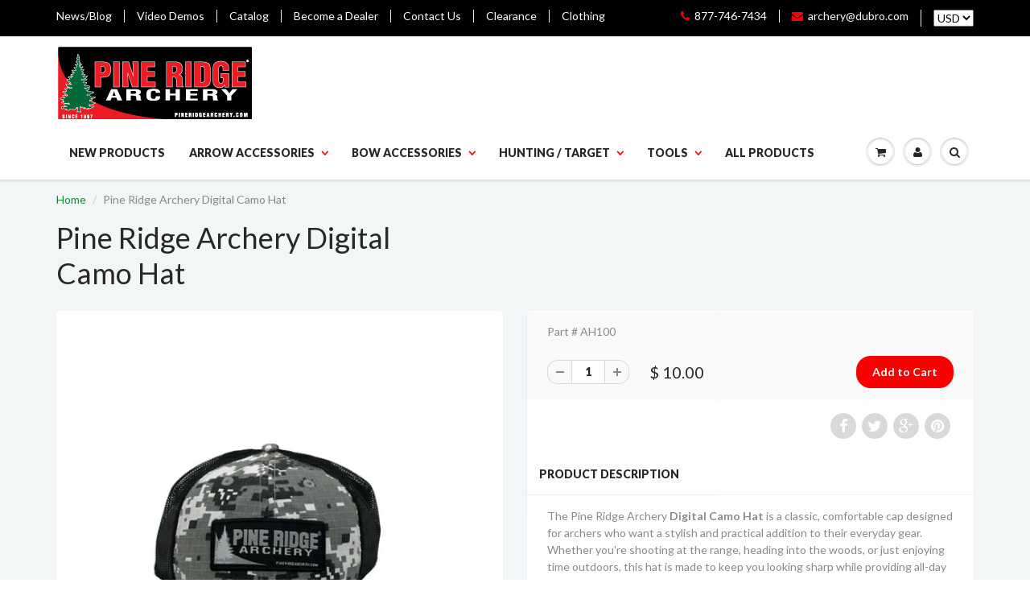

--- FILE ---
content_type: text/html; charset=utf-8
request_url: https://www.pineridgearchery.com/products/pine-ridge-digital-camo-hat
body_size: 20147
content:
<!doctype html>
<html lang="en" class="noIE">
	<head>

<!-- Google tag (gtag.js) -->
<script async src="https://www.googletagmanager.com/gtag/js?id=G-JCKHBX2QDF"></script>
<script>
  window.dataLayer = window.dataLayer || [];
  function gtag(){dataLayer.push(arguments);}
  gtag('js', new Date());

  gtag('config', 'G-JCKHBX2QDF');
</script>
      
<meta name="google-site-verification" content="j_EP2zVeosuCP-5a2dCDWIbk9CQ6Yekix3D-SXKmJsA" />
<meta name="google-site-verification" content="NSMXCzfrSF_JngG9luQAkYRM7fBrzuhdGy1w-wdj-Eg" />  
      <meta name="facebook-domain-verification" content="x7ffuljkatfn8l1jj4c56yndo4dpau" />
	<!-- Basic page needs ================================================== -->
	<meta charset="utf-8">
	<meta name="viewport" content="width=device-width, initial-scale=1, maximum-scale=1">

	<!-- Title and description ================================================== -->
  <title>
  Digital Camo Hat | Pine Ridge Archery
  </title>

  
  <meta name="description" content="Pine Ridge Archery digital camo hat. Adjustable, comfortable, and perfect for everyday wear or days at the range. A great addition to any gear setup.">
  
<!-- Facebook Pixel Code -->
<script>
!function(f,b,e,v,n,t,s){if(f.fbq)return;n=f.fbq=function(){n.callMethod?
n.callMethod.apply(n,arguments):n.queue.push(arguments)};if(!f._fbq)f._fbq=n;
n.push=n;n.loaded=!0;n.version='2.0';n.queue=[];t=b.createElement(e);t.async=!0;
t.src=v;s=b.getElementsByTagName(e)[0];s.parentNode.insertBefore(t,s)}(window,
document,'script','https://connect.facebook.net/en_US/fbevents.js');
fbq('init', '632015873643345'); // Insert your pixel ID here.
fbq('track', 'PageView');
</script>
<noscript><img height="1" width="1" style="display:none"
src="https://www.facebook.com/tr?id=632015873643345&ev=PageView&noscript=1"
/></noscript>
<!-- DO NOT MODIFY -->
<!-- End Facebook Pixel Code -->

  <!-- Helpers ================================================== -->
  
  <meta property="og:type" content="product">
  <meta property="og:title" content="Pine Ridge Archery Digital Camo Hat">
  
  <meta property="og:image" content="http://www.pineridgearchery.com/cdn/shop/products/IMG_7514copy_grande.jpg?v=1735855065">
  <meta property="og:image:secure_url" content="https://www.pineridgearchery.com/cdn/shop/products/IMG_7514copy_grande.jpg?v=1735855065">
  
  <meta property="og:price:amount" content="10.00">
  <meta property="og:price:currency" content="USD">


  <meta property="og:description" content="Pine Ridge Archery digital camo hat. Adjustable, comfortable, and perfect for everyday wear or days at the range. A great addition to any gear setup.">

  <meta property="og:url" content="https://www.pineridgearchery.com/products/pine-ridge-digital-camo-hat">
  <meta property="og:site_name" content="Pine Ridge Archery">



  <meta name="twitter:site" content="@pineridgearcher">

<meta name="twitter:card" content="summary">

  <meta name="twitter:title" content="Pine Ridge Archery Digital Camo Hat">
  <meta name="twitter:description" content="The Pine Ridge Archery Digital Camo Hat is a classic, comfortable cap designed for archers who want a stylish and practical addition to their everyday gear. Whether you&#39;re shooting at the range, heading into the woods, or just enjoying time outdoors, this hat is made to keep you looking sharp while providing all-day comfort. Featuring a modern digital camouflage pattern, this cap pairs easily with hunting gear, casual wear, or your favorite Pine Ridge Archery apparel. The adjustable strap ensures a perfect fit for most head sizes, allowing you to customize the feel whether you prefer a snug or relaxed fit. Its lightweight construction makes it comfortable for long hours of wear, even on warm days. The front proudly displays the Pine Ridge Archery logo, giving you a clean and confident way to show off your passion for the sport.">
  <meta name="twitter:image" content="https://www.pineridgearchery.com/cdn/shop/products/IMG_7514copy_medium.jpg?v=1735855065">
  <meta name="twitter:image:width" content="240">
  <meta name="twitter:image:height" content="240">

  <link rel="canonical" href="https://www.pineridgearchery.com/products/pine-ridge-digital-camo-hat">
  <meta name="viewport" content="width=device-width,initial-scale=1">
  <meta name="theme-color" content="#fa0000">

	
	<link rel="shortcut icon" href="//www.pineridgearchery.com/cdn/shop/t/4/assets/favicon.png?v=138856679688457972441446501368" type="image/png" />
	
	<link href="//www.pineridgearchery.com/cdn/shop/t/4/assets/apps.css?v=36719708027145257441453129545" rel="stylesheet" type="text/css" media="all" />
	<link href="//www.pineridgearchery.com/cdn/shop/t/4/assets/style.css?v=109874316393306138491454593487" rel="stylesheet" type="text/css" media="all" />
	<link href="//www.pineridgearchery.com/cdn/shop/t/4/assets/nav.scss.css?v=68977794691385127001454342842" rel="stylesheet" type="text/css" media="all" />
	
	
	<link rel="stylesheet" type="text/css" href="//fonts.googleapis.com/css?family=Lato:300,400,700,900">
	
	

	<!-- Header hook for plugins ================================================== -->
	<script>window.performance && window.performance.mark && window.performance.mark('shopify.content_for_header.start');</script><meta name="facebook-domain-verification" content="x7ffuljkatfn8l1jj4c56yndo4dpau">
<meta name="facebook-domain-verification" content="x7ffuljkatfn8l1jj4c56yndo4dpau">
<meta id="shopify-digital-wallet" name="shopify-digital-wallet" content="/9614890/digital_wallets/dialog">
<meta name="shopify-checkout-api-token" content="7bacc72d4e7d7c431c09a48edbc2aa90">
<meta id="in-context-paypal-metadata" data-shop-id="9614890" data-venmo-supported="false" data-environment="production" data-locale="en_US" data-paypal-v4="true" data-currency="USD">
<link rel="alternate" type="application/json+oembed" href="https://www.pineridgearchery.com/products/pine-ridge-digital-camo-hat.oembed">
<script async="async" src="/checkouts/internal/preloads.js?locale=en-US"></script>
<link rel="preconnect" href="https://shop.app" crossorigin="anonymous">
<script async="async" src="https://shop.app/checkouts/internal/preloads.js?locale=en-US&shop_id=9614890" crossorigin="anonymous"></script>
<script id="shopify-features" type="application/json">{"accessToken":"7bacc72d4e7d7c431c09a48edbc2aa90","betas":["rich-media-storefront-analytics"],"domain":"www.pineridgearchery.com","predictiveSearch":true,"shopId":9614890,"locale":"en"}</script>
<script>var Shopify = Shopify || {};
Shopify.shop = "pine-ridge-archery.myshopify.com";
Shopify.locale = "en";
Shopify.currency = {"active":"USD","rate":"1.0"};
Shopify.country = "US";
Shopify.theme = {"name":"ShowTime","id":51407876,"schema_name":null,"schema_version":null,"theme_store_id":687,"role":"main"};
Shopify.theme.handle = "null";
Shopify.theme.style = {"id":null,"handle":null};
Shopify.cdnHost = "www.pineridgearchery.com/cdn";
Shopify.routes = Shopify.routes || {};
Shopify.routes.root = "/";</script>
<script type="module">!function(o){(o.Shopify=o.Shopify||{}).modules=!0}(window);</script>
<script>!function(o){function n(){var o=[];function n(){o.push(Array.prototype.slice.apply(arguments))}return n.q=o,n}var t=o.Shopify=o.Shopify||{};t.loadFeatures=n(),t.autoloadFeatures=n()}(window);</script>
<script>
  window.ShopifyPay = window.ShopifyPay || {};
  window.ShopifyPay.apiHost = "shop.app\/pay";
  window.ShopifyPay.redirectState = null;
</script>
<script id="shop-js-analytics" type="application/json">{"pageType":"product"}</script>
<script defer="defer" async type="module" src="//www.pineridgearchery.com/cdn/shopifycloud/shop-js/modules/v2/client.init-shop-cart-sync_BdyHc3Nr.en.esm.js"></script>
<script defer="defer" async type="module" src="//www.pineridgearchery.com/cdn/shopifycloud/shop-js/modules/v2/chunk.common_Daul8nwZ.esm.js"></script>
<script type="module">
  await import("//www.pineridgearchery.com/cdn/shopifycloud/shop-js/modules/v2/client.init-shop-cart-sync_BdyHc3Nr.en.esm.js");
await import("//www.pineridgearchery.com/cdn/shopifycloud/shop-js/modules/v2/chunk.common_Daul8nwZ.esm.js");

  window.Shopify.SignInWithShop?.initShopCartSync?.({"fedCMEnabled":true,"windoidEnabled":true});

</script>
<script>
  window.Shopify = window.Shopify || {};
  if (!window.Shopify.featureAssets) window.Shopify.featureAssets = {};
  window.Shopify.featureAssets['shop-js'] = {"shop-cart-sync":["modules/v2/client.shop-cart-sync_QYOiDySF.en.esm.js","modules/v2/chunk.common_Daul8nwZ.esm.js"],"init-fed-cm":["modules/v2/client.init-fed-cm_DchLp9rc.en.esm.js","modules/v2/chunk.common_Daul8nwZ.esm.js"],"shop-button":["modules/v2/client.shop-button_OV7bAJc5.en.esm.js","modules/v2/chunk.common_Daul8nwZ.esm.js"],"init-windoid":["modules/v2/client.init-windoid_DwxFKQ8e.en.esm.js","modules/v2/chunk.common_Daul8nwZ.esm.js"],"shop-cash-offers":["modules/v2/client.shop-cash-offers_DWtL6Bq3.en.esm.js","modules/v2/chunk.common_Daul8nwZ.esm.js","modules/v2/chunk.modal_CQq8HTM6.esm.js"],"shop-toast-manager":["modules/v2/client.shop-toast-manager_CX9r1SjA.en.esm.js","modules/v2/chunk.common_Daul8nwZ.esm.js"],"init-shop-email-lookup-coordinator":["modules/v2/client.init-shop-email-lookup-coordinator_UhKnw74l.en.esm.js","modules/v2/chunk.common_Daul8nwZ.esm.js"],"pay-button":["modules/v2/client.pay-button_DzxNnLDY.en.esm.js","modules/v2/chunk.common_Daul8nwZ.esm.js"],"avatar":["modules/v2/client.avatar_BTnouDA3.en.esm.js"],"init-shop-cart-sync":["modules/v2/client.init-shop-cart-sync_BdyHc3Nr.en.esm.js","modules/v2/chunk.common_Daul8nwZ.esm.js"],"shop-login-button":["modules/v2/client.shop-login-button_D8B466_1.en.esm.js","modules/v2/chunk.common_Daul8nwZ.esm.js","modules/v2/chunk.modal_CQq8HTM6.esm.js"],"init-customer-accounts-sign-up":["modules/v2/client.init-customer-accounts-sign-up_C8fpPm4i.en.esm.js","modules/v2/client.shop-login-button_D8B466_1.en.esm.js","modules/v2/chunk.common_Daul8nwZ.esm.js","modules/v2/chunk.modal_CQq8HTM6.esm.js"],"init-shop-for-new-customer-accounts":["modules/v2/client.init-shop-for-new-customer-accounts_CVTO0Ztu.en.esm.js","modules/v2/client.shop-login-button_D8B466_1.en.esm.js","modules/v2/chunk.common_Daul8nwZ.esm.js","modules/v2/chunk.modal_CQq8HTM6.esm.js"],"init-customer-accounts":["modules/v2/client.init-customer-accounts_dRgKMfrE.en.esm.js","modules/v2/client.shop-login-button_D8B466_1.en.esm.js","modules/v2/chunk.common_Daul8nwZ.esm.js","modules/v2/chunk.modal_CQq8HTM6.esm.js"],"shop-follow-button":["modules/v2/client.shop-follow-button_CkZpjEct.en.esm.js","modules/v2/chunk.common_Daul8nwZ.esm.js","modules/v2/chunk.modal_CQq8HTM6.esm.js"],"lead-capture":["modules/v2/client.lead-capture_BntHBhfp.en.esm.js","modules/v2/chunk.common_Daul8nwZ.esm.js","modules/v2/chunk.modal_CQq8HTM6.esm.js"],"checkout-modal":["modules/v2/client.checkout-modal_CfxcYbTm.en.esm.js","modules/v2/chunk.common_Daul8nwZ.esm.js","modules/v2/chunk.modal_CQq8HTM6.esm.js"],"shop-login":["modules/v2/client.shop-login_Da4GZ2H6.en.esm.js","modules/v2/chunk.common_Daul8nwZ.esm.js","modules/v2/chunk.modal_CQq8HTM6.esm.js"],"payment-terms":["modules/v2/client.payment-terms_MV4M3zvL.en.esm.js","modules/v2/chunk.common_Daul8nwZ.esm.js","modules/v2/chunk.modal_CQq8HTM6.esm.js"]};
</script>
<script>(function() {
  var isLoaded = false;
  function asyncLoad() {
    if (isLoaded) return;
    isLoaded = true;
    var urls = ["https:\/\/chimpstatic.com\/mcjs-connected\/js\/users\/bd419fbb119633d3dab4e81e8\/3a91558dd02d98401f179b91b.js?shop=pine-ridge-archery.myshopify.com","https:\/\/cdn.hextom.com\/js\/freeshippingbar.js?shop=pine-ridge-archery.myshopify.com"];
    for (var i = 0; i < urls.length; i++) {
      var s = document.createElement('script');
      s.type = 'text/javascript';
      s.async = true;
      s.src = urls[i];
      var x = document.getElementsByTagName('script')[0];
      x.parentNode.insertBefore(s, x);
    }
  };
  if(window.attachEvent) {
    window.attachEvent('onload', asyncLoad);
  } else {
    window.addEventListener('load', asyncLoad, false);
  }
})();</script>
<script id="__st">var __st={"a":9614890,"offset":-21600,"reqid":"0f50c9ad-1347-404f-a563-caf8e21d8e08-1769008002","pageurl":"www.pineridgearchery.com\/products\/pine-ridge-digital-camo-hat","u":"dc5554edcb4a","p":"product","rtyp":"product","rid":6756998840362};</script>
<script>window.ShopifyPaypalV4VisibilityTracking = true;</script>
<script id="captcha-bootstrap">!function(){'use strict';const t='contact',e='account',n='new_comment',o=[[t,t],['blogs',n],['comments',n],[t,'customer']],c=[[e,'customer_login'],[e,'guest_login'],[e,'recover_customer_password'],[e,'create_customer']],r=t=>t.map((([t,e])=>`form[action*='/${t}']:not([data-nocaptcha='true']) input[name='form_type'][value='${e}']`)).join(','),a=t=>()=>t?[...document.querySelectorAll(t)].map((t=>t.form)):[];function s(){const t=[...o],e=r(t);return a(e)}const i='password',u='form_key',d=['recaptcha-v3-token','g-recaptcha-response','h-captcha-response',i],f=()=>{try{return window.sessionStorage}catch{return}},m='__shopify_v',_=t=>t.elements[u];function p(t,e,n=!1){try{const o=window.sessionStorage,c=JSON.parse(o.getItem(e)),{data:r}=function(t){const{data:e,action:n}=t;return t[m]||n?{data:e,action:n}:{data:t,action:n}}(c);for(const[e,n]of Object.entries(r))t.elements[e]&&(t.elements[e].value=n);n&&o.removeItem(e)}catch(o){console.error('form repopulation failed',{error:o})}}const l='form_type',E='cptcha';function T(t){t.dataset[E]=!0}const w=window,h=w.document,L='Shopify',v='ce_forms',y='captcha';let A=!1;((t,e)=>{const n=(g='f06e6c50-85a8-45c8-87d0-21a2b65856fe',I='https://cdn.shopify.com/shopifycloud/storefront-forms-hcaptcha/ce_storefront_forms_captcha_hcaptcha.v1.5.2.iife.js',D={infoText:'Protected by hCaptcha',privacyText:'Privacy',termsText:'Terms'},(t,e,n)=>{const o=w[L][v],c=o.bindForm;if(c)return c(t,g,e,D).then(n);var r;o.q.push([[t,g,e,D],n]),r=I,A||(h.body.append(Object.assign(h.createElement('script'),{id:'captcha-provider',async:!0,src:r})),A=!0)});var g,I,D;w[L]=w[L]||{},w[L][v]=w[L][v]||{},w[L][v].q=[],w[L][y]=w[L][y]||{},w[L][y].protect=function(t,e){n(t,void 0,e),T(t)},Object.freeze(w[L][y]),function(t,e,n,w,h,L){const[v,y,A,g]=function(t,e,n){const i=e?o:[],u=t?c:[],d=[...i,...u],f=r(d),m=r(i),_=r(d.filter((([t,e])=>n.includes(e))));return[a(f),a(m),a(_),s()]}(w,h,L),I=t=>{const e=t.target;return e instanceof HTMLFormElement?e:e&&e.form},D=t=>v().includes(t);t.addEventListener('submit',(t=>{const e=I(t);if(!e)return;const n=D(e)&&!e.dataset.hcaptchaBound&&!e.dataset.recaptchaBound,o=_(e),c=g().includes(e)&&(!o||!o.value);(n||c)&&t.preventDefault(),c&&!n&&(function(t){try{if(!f())return;!function(t){const e=f();if(!e)return;const n=_(t);if(!n)return;const o=n.value;o&&e.removeItem(o)}(t);const e=Array.from(Array(32),(()=>Math.random().toString(36)[2])).join('');!function(t,e){_(t)||t.append(Object.assign(document.createElement('input'),{type:'hidden',name:u})),t.elements[u].value=e}(t,e),function(t,e){const n=f();if(!n)return;const o=[...t.querySelectorAll(`input[type='${i}']`)].map((({name:t})=>t)),c=[...d,...o],r={};for(const[a,s]of new FormData(t).entries())c.includes(a)||(r[a]=s);n.setItem(e,JSON.stringify({[m]:1,action:t.action,data:r}))}(t,e)}catch(e){console.error('failed to persist form',e)}}(e),e.submit())}));const S=(t,e)=>{t&&!t.dataset[E]&&(n(t,e.some((e=>e===t))),T(t))};for(const o of['focusin','change'])t.addEventListener(o,(t=>{const e=I(t);D(e)&&S(e,y())}));const B=e.get('form_key'),M=e.get(l),P=B&&M;t.addEventListener('DOMContentLoaded',(()=>{const t=y();if(P)for(const e of t)e.elements[l].value===M&&p(e,B);[...new Set([...A(),...v().filter((t=>'true'===t.dataset.shopifyCaptcha))])].forEach((e=>S(e,t)))}))}(h,new URLSearchParams(w.location.search),n,t,e,['guest_login'])})(!0,!0)}();</script>
<script integrity="sha256-4kQ18oKyAcykRKYeNunJcIwy7WH5gtpwJnB7kiuLZ1E=" data-source-attribution="shopify.loadfeatures" defer="defer" src="//www.pineridgearchery.com/cdn/shopifycloud/storefront/assets/storefront/load_feature-a0a9edcb.js" crossorigin="anonymous"></script>
<script crossorigin="anonymous" defer="defer" src="//www.pineridgearchery.com/cdn/shopifycloud/storefront/assets/shopify_pay/storefront-65b4c6d7.js?v=20250812"></script>
<script data-source-attribution="shopify.dynamic_checkout.dynamic.init">var Shopify=Shopify||{};Shopify.PaymentButton=Shopify.PaymentButton||{isStorefrontPortableWallets:!0,init:function(){window.Shopify.PaymentButton.init=function(){};var t=document.createElement("script");t.src="https://www.pineridgearchery.com/cdn/shopifycloud/portable-wallets/latest/portable-wallets.en.js",t.type="module",document.head.appendChild(t)}};
</script>
<script data-source-attribution="shopify.dynamic_checkout.buyer_consent">
  function portableWalletsHideBuyerConsent(e){var t=document.getElementById("shopify-buyer-consent"),n=document.getElementById("shopify-subscription-policy-button");t&&n&&(t.classList.add("hidden"),t.setAttribute("aria-hidden","true"),n.removeEventListener("click",e))}function portableWalletsShowBuyerConsent(e){var t=document.getElementById("shopify-buyer-consent"),n=document.getElementById("shopify-subscription-policy-button");t&&n&&(t.classList.remove("hidden"),t.removeAttribute("aria-hidden"),n.addEventListener("click",e))}window.Shopify?.PaymentButton&&(window.Shopify.PaymentButton.hideBuyerConsent=portableWalletsHideBuyerConsent,window.Shopify.PaymentButton.showBuyerConsent=portableWalletsShowBuyerConsent);
</script>
<script data-source-attribution="shopify.dynamic_checkout.cart.bootstrap">document.addEventListener("DOMContentLoaded",(function(){function t(){return document.querySelector("shopify-accelerated-checkout-cart, shopify-accelerated-checkout")}if(t())Shopify.PaymentButton.init();else{new MutationObserver((function(e,n){t()&&(Shopify.PaymentButton.init(),n.disconnect())})).observe(document.body,{childList:!0,subtree:!0})}}));
</script>
<link id="shopify-accelerated-checkout-styles" rel="stylesheet" media="screen" href="https://www.pineridgearchery.com/cdn/shopifycloud/portable-wallets/latest/accelerated-checkout-backwards-compat.css" crossorigin="anonymous">
<style id="shopify-accelerated-checkout-cart">
        #shopify-buyer-consent {
  margin-top: 1em;
  display: inline-block;
  width: 100%;
}

#shopify-buyer-consent.hidden {
  display: none;
}

#shopify-subscription-policy-button {
  background: none;
  border: none;
  padding: 0;
  text-decoration: underline;
  font-size: inherit;
  cursor: pointer;
}

#shopify-subscription-policy-button::before {
  box-shadow: none;
}

      </style>

<script>window.performance && window.performance.mark && window.performance.mark('shopify.content_for_header.end');</script>

	<!--[if lt IE 9]>
	<script src="//html5shiv.googlecode.com/svn/trunk/html5.js" type="text/javascript"></script>
	<![endif]-->

	

	<script src="//www.pineridgearchery.com/cdn/shop/t/4/assets/jquery.js?v=157860826145910789271445968587" type="text/javascript"></script>
	
	<script src="//www.pineridgearchery.com/cdn/shopifycloud/storefront/assets/themes_support/option_selection-b017cd28.js" type="text/javascript"></script>
	


	<!-- Theme Global App JS ================================================== -->
  <script>
    var app = app || {
      data:{
          template:"product",
          money_format: "$ {{amount}}"
      }
    }
  </script>

  <link href="https://monorail-edge.shopifysvc.com" rel="dns-prefetch">
<script>(function(){if ("sendBeacon" in navigator && "performance" in window) {try {var session_token_from_headers = performance.getEntriesByType('navigation')[0].serverTiming.find(x => x.name == '_s').description;} catch {var session_token_from_headers = undefined;}var session_cookie_matches = document.cookie.match(/_shopify_s=([^;]*)/);var session_token_from_cookie = session_cookie_matches && session_cookie_matches.length === 2 ? session_cookie_matches[1] : "";var session_token = session_token_from_headers || session_token_from_cookie || "";function handle_abandonment_event(e) {var entries = performance.getEntries().filter(function(entry) {return /monorail-edge.shopifysvc.com/.test(entry.name);});if (!window.abandonment_tracked && entries.length === 0) {window.abandonment_tracked = true;var currentMs = Date.now();var navigation_start = performance.timing.navigationStart;var payload = {shop_id: 9614890,url: window.location.href,navigation_start,duration: currentMs - navigation_start,session_token,page_type: "product"};window.navigator.sendBeacon("https://monorail-edge.shopifysvc.com/v1/produce", JSON.stringify({schema_id: "online_store_buyer_site_abandonment/1.1",payload: payload,metadata: {event_created_at_ms: currentMs,event_sent_at_ms: currentMs}}));}}window.addEventListener('pagehide', handle_abandonment_event);}}());</script>
<script id="web-pixels-manager-setup">(function e(e,d,r,n,o){if(void 0===o&&(o={}),!Boolean(null===(a=null===(i=window.Shopify)||void 0===i?void 0:i.analytics)||void 0===a?void 0:a.replayQueue)){var i,a;window.Shopify=window.Shopify||{};var t=window.Shopify;t.analytics=t.analytics||{};var s=t.analytics;s.replayQueue=[],s.publish=function(e,d,r){return s.replayQueue.push([e,d,r]),!0};try{self.performance.mark("wpm:start")}catch(e){}var l=function(){var e={modern:/Edge?\/(1{2}[4-9]|1[2-9]\d|[2-9]\d{2}|\d{4,})\.\d+(\.\d+|)|Firefox\/(1{2}[4-9]|1[2-9]\d|[2-9]\d{2}|\d{4,})\.\d+(\.\d+|)|Chrom(ium|e)\/(9{2}|\d{3,})\.\d+(\.\d+|)|(Maci|X1{2}).+ Version\/(15\.\d+|(1[6-9]|[2-9]\d|\d{3,})\.\d+)([,.]\d+|)( \(\w+\)|)( Mobile\/\w+|) Safari\/|Chrome.+OPR\/(9{2}|\d{3,})\.\d+\.\d+|(CPU[ +]OS|iPhone[ +]OS|CPU[ +]iPhone|CPU IPhone OS|CPU iPad OS)[ +]+(15[._]\d+|(1[6-9]|[2-9]\d|\d{3,})[._]\d+)([._]\d+|)|Android:?[ /-](13[3-9]|1[4-9]\d|[2-9]\d{2}|\d{4,})(\.\d+|)(\.\d+|)|Android.+Firefox\/(13[5-9]|1[4-9]\d|[2-9]\d{2}|\d{4,})\.\d+(\.\d+|)|Android.+Chrom(ium|e)\/(13[3-9]|1[4-9]\d|[2-9]\d{2}|\d{4,})\.\d+(\.\d+|)|SamsungBrowser\/([2-9]\d|\d{3,})\.\d+/,legacy:/Edge?\/(1[6-9]|[2-9]\d|\d{3,})\.\d+(\.\d+|)|Firefox\/(5[4-9]|[6-9]\d|\d{3,})\.\d+(\.\d+|)|Chrom(ium|e)\/(5[1-9]|[6-9]\d|\d{3,})\.\d+(\.\d+|)([\d.]+$|.*Safari\/(?![\d.]+ Edge\/[\d.]+$))|(Maci|X1{2}).+ Version\/(10\.\d+|(1[1-9]|[2-9]\d|\d{3,})\.\d+)([,.]\d+|)( \(\w+\)|)( Mobile\/\w+|) Safari\/|Chrome.+OPR\/(3[89]|[4-9]\d|\d{3,})\.\d+\.\d+|(CPU[ +]OS|iPhone[ +]OS|CPU[ +]iPhone|CPU IPhone OS|CPU iPad OS)[ +]+(10[._]\d+|(1[1-9]|[2-9]\d|\d{3,})[._]\d+)([._]\d+|)|Android:?[ /-](13[3-9]|1[4-9]\d|[2-9]\d{2}|\d{4,})(\.\d+|)(\.\d+|)|Mobile Safari.+OPR\/([89]\d|\d{3,})\.\d+\.\d+|Android.+Firefox\/(13[5-9]|1[4-9]\d|[2-9]\d{2}|\d{4,})\.\d+(\.\d+|)|Android.+Chrom(ium|e)\/(13[3-9]|1[4-9]\d|[2-9]\d{2}|\d{4,})\.\d+(\.\d+|)|Android.+(UC? ?Browser|UCWEB|U3)[ /]?(15\.([5-9]|\d{2,})|(1[6-9]|[2-9]\d|\d{3,})\.\d+)\.\d+|SamsungBrowser\/(5\.\d+|([6-9]|\d{2,})\.\d+)|Android.+MQ{2}Browser\/(14(\.(9|\d{2,})|)|(1[5-9]|[2-9]\d|\d{3,})(\.\d+|))(\.\d+|)|K[Aa][Ii]OS\/(3\.\d+|([4-9]|\d{2,})\.\d+)(\.\d+|)/},d=e.modern,r=e.legacy,n=navigator.userAgent;return n.match(d)?"modern":n.match(r)?"legacy":"unknown"}(),u="modern"===l?"modern":"legacy",c=(null!=n?n:{modern:"",legacy:""})[u],f=function(e){return[e.baseUrl,"/wpm","/b",e.hashVersion,"modern"===e.buildTarget?"m":"l",".js"].join("")}({baseUrl:d,hashVersion:r,buildTarget:u}),m=function(e){var d=e.version,r=e.bundleTarget,n=e.surface,o=e.pageUrl,i=e.monorailEndpoint;return{emit:function(e){var a=e.status,t=e.errorMsg,s=(new Date).getTime(),l=JSON.stringify({metadata:{event_sent_at_ms:s},events:[{schema_id:"web_pixels_manager_load/3.1",payload:{version:d,bundle_target:r,page_url:o,status:a,surface:n,error_msg:t},metadata:{event_created_at_ms:s}}]});if(!i)return console&&console.warn&&console.warn("[Web Pixels Manager] No Monorail endpoint provided, skipping logging."),!1;try{return self.navigator.sendBeacon.bind(self.navigator)(i,l)}catch(e){}var u=new XMLHttpRequest;try{return u.open("POST",i,!0),u.setRequestHeader("Content-Type","text/plain"),u.send(l),!0}catch(e){return console&&console.warn&&console.warn("[Web Pixels Manager] Got an unhandled error while logging to Monorail."),!1}}}}({version:r,bundleTarget:l,surface:e.surface,pageUrl:self.location.href,monorailEndpoint:e.monorailEndpoint});try{o.browserTarget=l,function(e){var d=e.src,r=e.async,n=void 0===r||r,o=e.onload,i=e.onerror,a=e.sri,t=e.scriptDataAttributes,s=void 0===t?{}:t,l=document.createElement("script"),u=document.querySelector("head"),c=document.querySelector("body");if(l.async=n,l.src=d,a&&(l.integrity=a,l.crossOrigin="anonymous"),s)for(var f in s)if(Object.prototype.hasOwnProperty.call(s,f))try{l.dataset[f]=s[f]}catch(e){}if(o&&l.addEventListener("load",o),i&&l.addEventListener("error",i),u)u.appendChild(l);else{if(!c)throw new Error("Did not find a head or body element to append the script");c.appendChild(l)}}({src:f,async:!0,onload:function(){if(!function(){var e,d;return Boolean(null===(d=null===(e=window.Shopify)||void 0===e?void 0:e.analytics)||void 0===d?void 0:d.initialized)}()){var d=window.webPixelsManager.init(e)||void 0;if(d){var r=window.Shopify.analytics;r.replayQueue.forEach((function(e){var r=e[0],n=e[1],o=e[2];d.publishCustomEvent(r,n,o)})),r.replayQueue=[],r.publish=d.publishCustomEvent,r.visitor=d.visitor,r.initialized=!0}}},onerror:function(){return m.emit({status:"failed",errorMsg:"".concat(f," has failed to load")})},sri:function(e){var d=/^sha384-[A-Za-z0-9+/=]+$/;return"string"==typeof e&&d.test(e)}(c)?c:"",scriptDataAttributes:o}),m.emit({status:"loading"})}catch(e){m.emit({status:"failed",errorMsg:(null==e?void 0:e.message)||"Unknown error"})}}})({shopId: 9614890,storefrontBaseUrl: "https://www.pineridgearchery.com",extensionsBaseUrl: "https://extensions.shopifycdn.com/cdn/shopifycloud/web-pixels-manager",monorailEndpoint: "https://monorail-edge.shopifysvc.com/unstable/produce_batch",surface: "storefront-renderer",enabledBetaFlags: ["2dca8a86"],webPixelsConfigList: [{"id":"1175912490","configuration":"{\"storeGuid\": \"d285befb-8dfa-903b-1e6f-530c03e06542\", \"etlUrl\": \"https:\/\/etl.springbot.com\"}","eventPayloadVersion":"v1","runtimeContext":"STRICT","scriptVersion":"d0a3824cb57e3f77865d37924f3babfc","type":"APP","apiClientId":619635,"privacyPurposes":["ANALYTICS","MARKETING"],"dataSharingAdjustments":{"protectedCustomerApprovalScopes":["read_customer_address","read_customer_email","read_customer_name","read_customer_personal_data","read_customer_phone"]}},{"id":"97550378","configuration":"{\"pixel_id\":\"300942022191285\",\"pixel_type\":\"facebook_pixel\",\"metaapp_system_user_token\":\"-\"}","eventPayloadVersion":"v1","runtimeContext":"OPEN","scriptVersion":"ca16bc87fe92b6042fbaa3acc2fbdaa6","type":"APP","apiClientId":2329312,"privacyPurposes":["ANALYTICS","MARKETING","SALE_OF_DATA"],"dataSharingAdjustments":{"protectedCustomerApprovalScopes":["read_customer_address","read_customer_email","read_customer_name","read_customer_personal_data","read_customer_phone"]}},{"id":"55246890","eventPayloadVersion":"v1","runtimeContext":"LAX","scriptVersion":"1","type":"CUSTOM","privacyPurposes":["MARKETING"],"name":"Meta pixel (migrated)"},{"id":"shopify-app-pixel","configuration":"{}","eventPayloadVersion":"v1","runtimeContext":"STRICT","scriptVersion":"0450","apiClientId":"shopify-pixel","type":"APP","privacyPurposes":["ANALYTICS","MARKETING"]},{"id":"shopify-custom-pixel","eventPayloadVersion":"v1","runtimeContext":"LAX","scriptVersion":"0450","apiClientId":"shopify-pixel","type":"CUSTOM","privacyPurposes":["ANALYTICS","MARKETING"]}],isMerchantRequest: false,initData: {"shop":{"name":"Pine Ridge Archery","paymentSettings":{"currencyCode":"USD"},"myshopifyDomain":"pine-ridge-archery.myshopify.com","countryCode":"US","storefrontUrl":"https:\/\/www.pineridgearchery.com"},"customer":null,"cart":null,"checkout":null,"productVariants":[{"price":{"amount":10.0,"currencyCode":"USD"},"product":{"title":"Pine Ridge Archery Digital Camo Hat","vendor":"Pine Ridge Archery","id":"6756998840362","untranslatedTitle":"Pine Ridge Archery Digital Camo Hat","url":"\/products\/pine-ridge-digital-camo-hat","type":"Clothing"},"id":"39890938757162","image":{"src":"\/\/www.pineridgearchery.com\/cdn\/shop\/products\/IMG_7514copy.jpg?v=1735855065"},"sku":"AH100","title":"Default Title","untranslatedTitle":"Default Title"}],"purchasingCompany":null},},"https://www.pineridgearchery.com/cdn","fcfee988w5aeb613cpc8e4bc33m6693e112",{"modern":"","legacy":""},{"shopId":"9614890","storefrontBaseUrl":"https:\/\/www.pineridgearchery.com","extensionBaseUrl":"https:\/\/extensions.shopifycdn.com\/cdn\/shopifycloud\/web-pixels-manager","surface":"storefront-renderer","enabledBetaFlags":"[\"2dca8a86\"]","isMerchantRequest":"false","hashVersion":"fcfee988w5aeb613cpc8e4bc33m6693e112","publish":"custom","events":"[[\"page_viewed\",{}],[\"product_viewed\",{\"productVariant\":{\"price\":{\"amount\":10.0,\"currencyCode\":\"USD\"},\"product\":{\"title\":\"Pine Ridge Archery Digital Camo Hat\",\"vendor\":\"Pine Ridge Archery\",\"id\":\"6756998840362\",\"untranslatedTitle\":\"Pine Ridge Archery Digital Camo Hat\",\"url\":\"\/products\/pine-ridge-digital-camo-hat\",\"type\":\"Clothing\"},\"id\":\"39890938757162\",\"image\":{\"src\":\"\/\/www.pineridgearchery.com\/cdn\/shop\/products\/IMG_7514copy.jpg?v=1735855065\"},\"sku\":\"AH100\",\"title\":\"Default Title\",\"untranslatedTitle\":\"Default Title\"}}]]"});</script><script>
  window.ShopifyAnalytics = window.ShopifyAnalytics || {};
  window.ShopifyAnalytics.meta = window.ShopifyAnalytics.meta || {};
  window.ShopifyAnalytics.meta.currency = 'USD';
  var meta = {"product":{"id":6756998840362,"gid":"gid:\/\/shopify\/Product\/6756998840362","vendor":"Pine Ridge Archery","type":"Clothing","handle":"pine-ridge-digital-camo-hat","variants":[{"id":39890938757162,"price":1000,"name":"Pine Ridge Archery Digital Camo Hat","public_title":null,"sku":"AH100"}],"remote":false},"page":{"pageType":"product","resourceType":"product","resourceId":6756998840362,"requestId":"0f50c9ad-1347-404f-a563-caf8e21d8e08-1769008002"}};
  for (var attr in meta) {
    window.ShopifyAnalytics.meta[attr] = meta[attr];
  }
</script>
<script class="analytics">
  (function () {
    var customDocumentWrite = function(content) {
      var jquery = null;

      if (window.jQuery) {
        jquery = window.jQuery;
      } else if (window.Checkout && window.Checkout.$) {
        jquery = window.Checkout.$;
      }

      if (jquery) {
        jquery('body').append(content);
      }
    };

    var hasLoggedConversion = function(token) {
      if (token) {
        return document.cookie.indexOf('loggedConversion=' + token) !== -1;
      }
      return false;
    }

    var setCookieIfConversion = function(token) {
      if (token) {
        var twoMonthsFromNow = new Date(Date.now());
        twoMonthsFromNow.setMonth(twoMonthsFromNow.getMonth() + 2);

        document.cookie = 'loggedConversion=' + token + '; expires=' + twoMonthsFromNow;
      }
    }

    var trekkie = window.ShopifyAnalytics.lib = window.trekkie = window.trekkie || [];
    if (trekkie.integrations) {
      return;
    }
    trekkie.methods = [
      'identify',
      'page',
      'ready',
      'track',
      'trackForm',
      'trackLink'
    ];
    trekkie.factory = function(method) {
      return function() {
        var args = Array.prototype.slice.call(arguments);
        args.unshift(method);
        trekkie.push(args);
        return trekkie;
      };
    };
    for (var i = 0; i < trekkie.methods.length; i++) {
      var key = trekkie.methods[i];
      trekkie[key] = trekkie.factory(key);
    }
    trekkie.load = function(config) {
      trekkie.config = config || {};
      trekkie.config.initialDocumentCookie = document.cookie;
      var first = document.getElementsByTagName('script')[0];
      var script = document.createElement('script');
      script.type = 'text/javascript';
      script.onerror = function(e) {
        var scriptFallback = document.createElement('script');
        scriptFallback.type = 'text/javascript';
        scriptFallback.onerror = function(error) {
                var Monorail = {
      produce: function produce(monorailDomain, schemaId, payload) {
        var currentMs = new Date().getTime();
        var event = {
          schema_id: schemaId,
          payload: payload,
          metadata: {
            event_created_at_ms: currentMs,
            event_sent_at_ms: currentMs
          }
        };
        return Monorail.sendRequest("https://" + monorailDomain + "/v1/produce", JSON.stringify(event));
      },
      sendRequest: function sendRequest(endpointUrl, payload) {
        // Try the sendBeacon API
        if (window && window.navigator && typeof window.navigator.sendBeacon === 'function' && typeof window.Blob === 'function' && !Monorail.isIos12()) {
          var blobData = new window.Blob([payload], {
            type: 'text/plain'
          });

          if (window.navigator.sendBeacon(endpointUrl, blobData)) {
            return true;
          } // sendBeacon was not successful

        } // XHR beacon

        var xhr = new XMLHttpRequest();

        try {
          xhr.open('POST', endpointUrl);
          xhr.setRequestHeader('Content-Type', 'text/plain');
          xhr.send(payload);
        } catch (e) {
          console.log(e);
        }

        return false;
      },
      isIos12: function isIos12() {
        return window.navigator.userAgent.lastIndexOf('iPhone; CPU iPhone OS 12_') !== -1 || window.navigator.userAgent.lastIndexOf('iPad; CPU OS 12_') !== -1;
      }
    };
    Monorail.produce('monorail-edge.shopifysvc.com',
      'trekkie_storefront_load_errors/1.1',
      {shop_id: 9614890,
      theme_id: 51407876,
      app_name: "storefront",
      context_url: window.location.href,
      source_url: "//www.pineridgearchery.com/cdn/s/trekkie.storefront.cd680fe47e6c39ca5d5df5f0a32d569bc48c0f27.min.js"});

        };
        scriptFallback.async = true;
        scriptFallback.src = '//www.pineridgearchery.com/cdn/s/trekkie.storefront.cd680fe47e6c39ca5d5df5f0a32d569bc48c0f27.min.js';
        first.parentNode.insertBefore(scriptFallback, first);
      };
      script.async = true;
      script.src = '//www.pineridgearchery.com/cdn/s/trekkie.storefront.cd680fe47e6c39ca5d5df5f0a32d569bc48c0f27.min.js';
      first.parentNode.insertBefore(script, first);
    };
    trekkie.load(
      {"Trekkie":{"appName":"storefront","development":false,"defaultAttributes":{"shopId":9614890,"isMerchantRequest":null,"themeId":51407876,"themeCityHash":"10019930455059692206","contentLanguage":"en","currency":"USD","eventMetadataId":"134b3f53-c91d-448d-a149-dc47bd42adac"},"isServerSideCookieWritingEnabled":true,"monorailRegion":"shop_domain","enabledBetaFlags":["65f19447"]},"Session Attribution":{},"S2S":{"facebookCapiEnabled":true,"source":"trekkie-storefront-renderer","apiClientId":580111}}
    );

    var loaded = false;
    trekkie.ready(function() {
      if (loaded) return;
      loaded = true;

      window.ShopifyAnalytics.lib = window.trekkie;

      var originalDocumentWrite = document.write;
      document.write = customDocumentWrite;
      try { window.ShopifyAnalytics.merchantGoogleAnalytics.call(this); } catch(error) {};
      document.write = originalDocumentWrite;

      window.ShopifyAnalytics.lib.page(null,{"pageType":"product","resourceType":"product","resourceId":6756998840362,"requestId":"0f50c9ad-1347-404f-a563-caf8e21d8e08-1769008002","shopifyEmitted":true});

      var match = window.location.pathname.match(/checkouts\/(.+)\/(thank_you|post_purchase)/)
      var token = match? match[1]: undefined;
      if (!hasLoggedConversion(token)) {
        setCookieIfConversion(token);
        window.ShopifyAnalytics.lib.track("Viewed Product",{"currency":"USD","variantId":39890938757162,"productId":6756998840362,"productGid":"gid:\/\/shopify\/Product\/6756998840362","name":"Pine Ridge Archery Digital Camo Hat","price":"10.00","sku":"AH100","brand":"Pine Ridge Archery","variant":null,"category":"Clothing","nonInteraction":true,"remote":false},undefined,undefined,{"shopifyEmitted":true});
      window.ShopifyAnalytics.lib.track("monorail:\/\/trekkie_storefront_viewed_product\/1.1",{"currency":"USD","variantId":39890938757162,"productId":6756998840362,"productGid":"gid:\/\/shopify\/Product\/6756998840362","name":"Pine Ridge Archery Digital Camo Hat","price":"10.00","sku":"AH100","brand":"Pine Ridge Archery","variant":null,"category":"Clothing","nonInteraction":true,"remote":false,"referer":"https:\/\/www.pineridgearchery.com\/products\/pine-ridge-digital-camo-hat"});
      }
    });


        var eventsListenerScript = document.createElement('script');
        eventsListenerScript.async = true;
        eventsListenerScript.src = "//www.pineridgearchery.com/cdn/shopifycloud/storefront/assets/shop_events_listener-3da45d37.js";
        document.getElementsByTagName('head')[0].appendChild(eventsListenerScript);

})();</script>
  <script>
  if (!window.ga || (window.ga && typeof window.ga !== 'function')) {
    window.ga = function ga() {
      (window.ga.q = window.ga.q || []).push(arguments);
      if (window.Shopify && window.Shopify.analytics && typeof window.Shopify.analytics.publish === 'function') {
        window.Shopify.analytics.publish("ga_stub_called", {}, {sendTo: "google_osp_migration"});
      }
      console.error("Shopify's Google Analytics stub called with:", Array.from(arguments), "\nSee https://help.shopify.com/manual/promoting-marketing/pixels/pixel-migration#google for more information.");
    };
    if (window.Shopify && window.Shopify.analytics && typeof window.Shopify.analytics.publish === 'function') {
      window.Shopify.analytics.publish("ga_stub_initialized", {}, {sendTo: "google_osp_migration"});
    }
  }
</script>
<script
  defer
  src="https://www.pineridgearchery.com/cdn/shopifycloud/perf-kit/shopify-perf-kit-3.0.4.min.js"
  data-application="storefront-renderer"
  data-shop-id="9614890"
  data-render-region="gcp-us-central1"
  data-page-type="product"
  data-theme-instance-id="51407876"
  data-theme-name=""
  data-theme-version=""
  data-monorail-region="shop_domain"
  data-resource-timing-sampling-rate="10"
  data-shs="true"
  data-shs-beacon="true"
  data-shs-export-with-fetch="true"
  data-shs-logs-sample-rate="1"
  data-shs-beacon-endpoint="https://www.pineridgearchery.com/api/collect"
></script>
 <body id="digital-camo-hat-pine-ridge-archery" class="template-product" >

	

	<div id="header">
		
			<div class="header_top">
  <div class="container">
    <div class="top_menu">
      
      <ul>
        
        
        <li><a href="/blogs/pine-ridge-archery">News/Blog</a></li>
        
        <li><a href="/apps/stream">Video Demos</a></li>
        
        <li><a href="/pages/catalog">Catalog</a></li>
        
        <li><a href="/pages/become-a-dealer">Become a Dealer</a></li>
        
        <li><a href="/pages/contact">Contact Us</a></li>
        
        <li><a href="/collections/clearance">Clearance </a></li>
        
        <li><a href="/collections/clothing">Clothing</a></li>
        
        
      </ul>
      
    </div>
    <div class="hed_right">
      <ul>
        
        <li><a href="tel:877-746-7434"><span class="fa fa-phone"></span>877-746-7434</a></li>
        
        
        <li><a href="mailto:archery@dubro.com"><span class="fa fa-envelope"></span>archery@dubro.com</a></li>
        
        
        <li>
  <select id="currencies" name="currencies">
    
    
    <option value="USD" selected="selected">USD</option>
    
    
    
  </select>
</li>
            
      </ul>
    </div>
  </div>
</div>

		

	  <div class="header_bot">
			<div class="container">

			  
			  <div id="nav">
  <nav class="navbar navbar-vectorthemes no-border-radius no-active-arrow no-open-arrow" role="navigation" id="main_navbar">
    <div class="container-fluid">
      <div class="navbar-header">
        <a href="#" class="visible-ms visible-xs pull-right navbar-cart" data-toggle="collapse" data-target="#external_links"><div class="cart-icon"><i class="fa fa-bars"></i></div></a>
        <a href="/cart" class="visible-ms visible-xs pull-right navbar-cart"><div class="cart-icon"><span class="count hidden">0</span><i class="fa fa-shopping-cart"></i></div></a>
        <a href="/search" class="visible-ms visible-xs pull-right navbar-cart"><div class="cart-icon"><i class="fa fa-search"></i></div></a>
        
          
            <a class="navbar-brand" href="/" itemprop="url">
              <img src="//www.pineridgearchery.com/cdn/shop/t/4/assets/logo.png?v=36043528256487805801605021192" alt="Pine Ridge Archery" itemprop="logo" />
            </a>
          
        
      </div>
      <div class="collapse navbar-collapse no-transition" id="external_links">
        <ul class="nav navbar-nav navbar-left dropdown-onhover">
          
          <!-- START OF LINK 1 -->

          
          <li><a href="/collections/new-products">New Products</a></li>
          

          <!-- END OF LINK 1 -->

          <!-- START OF LINK 2 -->

          
          <li class="dropdown-full">
            <a data-hover="dropdown" data-delay="500" data-target="#" href="/collections/arrow-accessories" class="hidden-xs dropdown-toggle">Arrow Accessories<span class="caret"></span></a>
            <a data-hover="dropdown" data-delay="500" data-toggle="dropdown" style="margin-top: 0px;" href="javascript:;" class="pull-right col-xs-3 hidden-sm hidden-md hidden-lg  dropdown-toggle" aria-expanded="false">&nbsp;<span class="caret"></span></a>
            <a style="float: none;" class="col-xs-9 hidden-sm hidden-md hidden-lg" href="/collections/arrow-accessories">Arrow Accessories</a>

            <div class="dropdown-menu">
              
              <!-- Column 1 -->
              
              <div class="col-sm-3">
              
                
                <h5>Adhesives</h5>
                
                <ul>
                
                  <li><a href="/products/instant-arrow-glue">Instant Arrow Glue</a></li>
                
                  <li><a href="/products/insert-glue-1-2-oz">Insert Glue</a></li>
                
                  <li><a href="/products/pine-ridge-archery-c-ya-debonder-solution">C-YA Glue Debonder</a></li>
                
                  <li><a href="/products/zap-kicker-glue-accelerator-2-oz">Zap Kicker Glue Accelerator</a></li>
                
                  <li><a href="/collections/adhesives-glue">All Adhesives</a></li>
                
                </ul>
              </div>

              <!-- Column 2 -->
              
              <div class="col-sm-3">
              
                
                <h5>Vanes</h5>
                
                <ul>
                
                  <li><a href="/products/nitro-vane-20">Nitro Vane 2.0</a></li>
                
                  <li><a href="/products/nitro-vane-22">Nitro Vane 2.2 Low Profile</a></li>
                
                </ul>
              </div>
              
              <!-- Column 3 -->
              
              
              <div class="col-sm-3">
                
                <h5>Wraps</h5>
                
                <ul>
                
                  <li><a href="/products/nitro-wrap-4-standard-carbon-12-pkg">Standard Wraps</a></li>
                
                  <li><a href="/products/nitro-wrap-4-small-carbon-12-pkg">Small Carbon Wraps</a></li>
                
                </ul>
              </div>
               

               <!-- Column 4 -->
              
              <div class="col-sm-3">
                
                <h5>Arrow Tools</h5>
                
                <ul>
                
                  <li><a href="/products/the-arrow-inspector">Arrow Inspector</a></li>
                
                  <li><a href="/collections/thread-repair-tools">Thread Repair Tools</a></li>
                
                </ul>
              </div>
              
            </div>
          </li>
          

          <!-- END OF LINK 2 -->

          <!-- START OF LINK 3 -->

          
          <li class="dropdown-full">
            <a data-hover="dropdown" data-delay="500" data-target="#" href="/collections/bow-accessories" class="hidden-xs dropdown-toggle">Bow Accessories<span class="caret"></span></a>
            <a data-hover="dropdown" data-delay="500" data-toggle="dropdown" style="margin-top: 0px;" href="javascript:;" class="pull-right col-xs-3 hidden-sm hidden-md hidden-lg  dropdown-toggle" aria-expanded="false">&nbsp;<span class="caret"></span></a>
            <a style="float: none;" class="col-xs-9 hidden-sm hidden-md hidden-lg" href="/collections/bow-accessories">Bow Accessories</a>

            <div class="dropdown-menu">
              
              <!-- Column 1 -->
              
              <div class="col-sm-3">
              
                
                <h5>String Accessories</h5>
                
                <ul>
                
                  <li><a href="/collections/bow-accessories/kisser">Kisser Buttons</a></li>
                
                  <li><a href="/collections/bow-accessories/peep">Peep Sights & Peep Tubing</a></li>
                
                  <li><a href="/collections/bow-accessories/string-loop">String Loop (D-Loop)</a></li>
                
                  <li><a href="/products/wishbone-string-and-cable-dampener-4-pkg">Wishbones</a></li>
                
                  <li><a href="/products/nitro-button-xl-2-pkg">Nitro XL Buttons</a></li>
                
                  <li><a href="/products/nitro-speed-bomb">Nitro Speed Bomb</a></li>
                
                  <li><a href="/collections/bow-accessories/nitro-button">Nitro Buttons</a></li>
                
                  <li><a href="/collections/finger-savers">Finger Savers</a></li>
                
                  <li><a href="/collections/bow-accessories/dampener">Vibration Dampeners</a></li>
                
                  <li><a href="/collections/bow-accessories/dampener">Brush Buttons</a></li>
                
                  <li><a href="/collections/bow-accessories/whiskers">Nitro Whiskers</a></li>
                
                </ul>
              </div>

              <!-- Column 2 -->
              
              <div class="col-sm-3">
              
                
                <h5>Stabilizers/Limb Dampeners</h5>
                
                <ul>
                
                  <li><a href="/products/nitro-hunter-55-stabilizer">Nitro Hunter 5.5"</a></li>
                
                  <li><a href="/products/nitro-hunter-75-stabilizer">Nitro Hunter 7.5"</a></li>
                
                  <li><a href="/products/sawtooth-stabilizer-55">Sawtooth</a></li>
                
                  <li><a href="/products/nitro-stabilizer-5-5-next-g1-vista-camo">Nitro Stabilizer (SALE)</a></li>
                
                  <li><a href="/products/nitro-split-limb-dampener">Nitro Split Limb Dampeners</a></li>
                
                </ul>
              </div>
              
              <!-- Column 3 -->
              
              
              <div class="col-sm-3">
                
                <h5>Bow Support / Slings</h5>
                
                <ul>
                
                  <li><a href="/products/kwik-stand-bow-support">Kwik Stand Bow Support</a></li>
                
                  <li><a href="/products/kwik-stand-tri-pod-bow-support">Kwik Stand Tri-Pod Bow Support</a></li>
                
                  <li><a href="https://www.pineridgearchery.com/products/pine-ridge-archery-kwik-stand-in-limb-bow-support-universal-adjustable-stand-for-wide-limb-compound-bows?_pos=2&_sid=f7f84c127&_ss=r">Kwik Stand In-Limb Bow Support</a></li>
                
                  <li><a href="https://www.pineridgearchery.com/search?type=product&q=rail+mount">Kwik Stand Rail Mount</a></li>
                
                  <li><a href="/products/kwik-sling">Kwik Sling</a></li>
                
                  <li><a href="/products/gen-stand-genesis-bow-support">Gen-Stand Genesis® Bow Support</a></li>
                
                </ul>
              </div>
               

               <!-- Column 4 -->
              
              <div class="col-sm-3">
                
                <h5>Tools</h5>
                
                <ul>
                
                  <li><a href="/collections/tools/allen-wrench">Allen Wrench Sets</a></li>
                
                  <li><a href="/products/star-drive-wrench">Star Drive Wrench Set</a></li>
                
                  <li><a href="/products/6-piece-standard-ball-driver-set-w-holder-qty-pkg-1">Standard Ball Driver Set</a></li>
                
                  <li><a href="/products/the-arrow-inspector">Arrow Inspector Spin Checker</a></li>
                
                  <li><a href="/products/5-piece-metric-ball-driver-set-w-holder-qty-pkg-1">Metric Ball Driver Set</a></li>
                
                  <li><a href="/products/scissorsstraight-scissors-curved-set">Scissors Set</a></li>
                
                  <li><a href="/collections/thread-repair-tools">Thread Repair Tools</a></li>
                
                </ul>
              </div>
              
            </div>
          </li>
          

          <!-- END OF LINK 3 -->

          <!-- START OF LINK 4 -->

          
          <li class="dropdown-full">
            <a data-hover="dropdown" data-delay="500" data-target="#" href="/search?type=product&q=hunting" class="hidden-xs dropdown-toggle">Hunting / Target<span class="caret"></span></a>
            <a data-hover="dropdown" data-delay="500" data-toggle="dropdown" style="margin-top: 0px;" href="javascript:;" class="pull-right col-xs-3 hidden-sm hidden-md hidden-lg  dropdown-toggle" aria-expanded="false">&nbsp;<span class="caret"></span></a>
            <a style="float: none;" class="col-xs-9 hidden-sm hidden-md hidden-lg" href="/search?type=product&q=hunting">Hunting / Target</a>

            <div class="dropdown-menu">
              
              <!-- Column 1 -->
              
              <div class="col-sm-4">
              
                
                <h5>Camera Supports</h5>
                
                <ul>
                
                  <li><a href="/products/at-5-trail-camera-support">Trail Camera Support</a></li>
                
                  <li><a href="/products/ground-blind-camera-mount">Ground Blind Camera Mount</a></li>
                
                </ul>
              </div>

              <!-- Column 2 -->
              
              <div class="col-sm-4">
              
                
                <h5>Miscellaneous</h5>
                
                <ul>
                
                  <li><a href="/collections/treestand-gear-hangers">Treestand Gear Hangers</a></li>
                
                  <li><a href="/products/tree-stand-branch-holders">Branch Holders</a></li>
                
                  <li><a href="/products/reel-a-strap-30ft-equipment-reel-hoist">Reel-A-Strap Hoist</a></li>
                
                  <li><a href="/products/e-z-mount-call-holder">E/Z Mount Call Holder</a></li>
                
                </ul>
              </div>
              
              <!-- Column 3 -->
              
              <div class="col-sm-4">
                
                <h5>Target Accessories</h5>
                
                <ul>
                
                  <li><a href="/products/arrow-puller">Arrow Pullers</a></li>
                
                  <li><a href="/products/target-pins">Target Pins</a></li>
                
                </ul>
              </div>
              
               

               <!-- Column 4 -->
              
            </div>
          </li>
          

          <!-- END OF LINK 4 -->

          <!-- START OF LINK 5 -->

          
          <li class="dropdown-short">
            <a data-hover="dropdown" data-delay="500" data-target="#" href="/collections/tools" class="hidden-xs dropdown-toggle">Tools<span class="caret"></span></a>
            <a data-hover="dropdown" data-delay="500" data-toggle="dropdown" style="margin-top: 0px;" href="javascript:;" class="pull-right col-xs-3 hidden-sm hidden-md hidden-lg  dropdown-toggle" aria-expanded="false">&nbsp;<span class="caret"></span></a>
            <a style="float: none;" class="col-xs-9 hidden-sm hidden-md hidden-lg" href="/collections/tools">Tools</a>
            <ul class="dropdown-menu">
              
              <li><a href="/collections/tools/allen-wrench">Allen Wrench Sets</a></li>
            
              <li><a href="/products/star-drive-wrench">Star Drive Wrench Set</a></li>
            
              <li><a href="/products/6-piece-standard-ball-driver-set-w-holder-qty-pkg-1">Standard Ball Driver Set</a></li>
            
              <li><a href="/products/the-arrow-inspector">Arrow Inspector Spin Checker</a></li>
            
              <li><a href="/products/5-piece-metric-ball-driver-set-w-holder-qty-pkg-1">Metric Ball Driver Set</a></li>
            
              <li><a href="/products/scissorsstraight-scissors-curved-set">Scissors Set</a></li>
            
              <li><a href="/collections/thread-repair-tools">Thread Repair Tools</a></li>
            
            </ul>
          </li>
          

          <!-- END OF LINK 5 -->

          <!-- START OF LINK 6 -->

          
          <li><a href="/collections/vendors?q=Pine%20Ridge%20Archery">All Products</a></li>
          

          <!-- END OF LINK 6 -->

          <!-- Links only on mobile -->
          
          <li class="visible-ms visible-xs">
            
            <a href="/account/login">My Account</a>
            
          </li>
          
        </ul>
        <ul class="hidden-xs nav navbar-nav navbar-right">
          <li class="dropdown-grid no-open-arrow">
            <a data-toggle="dropdown" href="javascript:;" class="dropdown-toggle" aria-expanded="true"><div class="cart-icon"><span class="count hidden">0</span><i class="fa fa-shopping-cart"></i></div></a>
            <div class="dropdown-grid-wrapper">
              <div class="dropdown-menu no-padding animated fadeInDown col-xs-12 col-sm-9 col-md-7" role="menu">
                <div class="menu_c cart_menu">
  <div class="menu_title clearfix">
    <h4>Shopping Cart</h4>
  </div>
  
  <div class="cart_row">
    <div class="empty-cart">Your cart is currently empty.</div>
  </div>
  
</div>
              </div>
            </div>
          </li>
          
          <li class="dropdown-grid no-open-arrow">
            <a data-toggle="dropdown" href="javascript:;" class="dropdown-toggle" aria-expanded="true"><span class="icons"><i class="fa fa-user"></i></span></a>
            <div class="dropdown-grid-wrapper">
              <div class="dropdown-menu no-padding animated fadeInDown col-xs-12 col-sm-5 col-md-4 col-lg-3" role="menu">
                

<div class="menu_c acc_menu">
  <div class="menu_title clearfix">
    <h4>My Account</h4>
     
  </div>

  
    <div class="login_frm">
      <p class="text-center">Welcome to Pine Ridge Archery!</p>
      <div class="remember">
        <a href="/account/login" class="signin_btn btn_c">Login</a>
        <a href="/account/register" class="signin_btn btn_c">Create Account</a>
      </div>
    </div>
  
</div>
              </div>
            </div>
          </li>
          
          <li class="dropdown-grid no-open-arrow">
            <a data-toggle="dropdown" href="javascript:;" class="dropdown-toggle" aria-expanded="false"><span class="icons"><i class="fa fa-search"></i></span></a>
            <div class="dropdown-grid-wrapper" role="menu">
              <div class="dropdown-menu col-sm-4 col-lg-3 animated fadeInDown">
                <form action="/search" method="get" role="search">
  <div class="menu_c search_menu">
    <div class="search_box">
      
      <input type="hidden" name="type" value="product">
      
      <input type="search" name="q" value="" class="txtbox" placeholder="Search" aria-label="Search">
      <button class="btn btn-link" type="submit" value="Search"><span class="fa fa-search"></span></button>
    </div>
  </div>
</form>
              </div>
            </div>
          </li>
        </ul>
      </div>
    </div>
  </nav>
</div>
			  

			</div>
	  </div>
	</div>
    <!-- /header -->

	

<div itemscope itemtype="http://schema.org/Product">

  <meta itemprop="url" content="https://www.pineridgearchery.com/products/pine-ridge-digital-camo-hat">
  <meta itemprop="image" content="//www.pineridgearchery.com/cdn/shop/products/IMG_7514copy_grande.jpg?v=1735855065">

  <div id="content">
    <div class="container">
      



<ol class="breadcrumb">
  <li><a href="/" title="Home">Home</a></li>

  

  
  <li>Pine Ridge Archery Digital Camo Hat</li>

  
</ol>

      <div class="title clearfix">
        <h1 itemprop="name">Pine Ridge Archery Digital Camo Hat</h1>
        
        <link itemprop="availability" href="http://schema.org/InStock">
        
        <div class="title_right">
          <div class="next-prev">
            
          </div>
        </div>
      </div>
      <div class="pro_main_c">
        <div class="row">
          <div class="col-lg-6 col-md-7 col-sm-6 animated  animation-done bounceInLeft" data-animation="bounceInLeft">
            <link href="//www.pineridgearchery.com/cdn/shop/t/4/assets/flexslider-product.css?v=183246575956755863811454516277" rel="stylesheet" type="text/css" media="all" />


<div class="slider_1 clearfix">
   
  <div id="image-block" data-zoom="enabled">
    <div class="flexslider product_gallery product_images" id="product-6756998840362-gallery">
      <ul class="slides">
        
        <li data-thumb="//www.pineridgearchery.com/cdn/shop/products/IMG_7514copy_grande.jpg?v=1735855065" data-title="Pine Ridge Digital Camo Hat - Pine Ridge Archery - AH100">
          
          <a class="image-slide-link" href="//www.pineridgearchery.com/cdn/shop/products/IMG_7514copy.jpg?v=1735855065" title="Pine Ridge Digital Camo Hat - Pine Ridge Archery - AH100">
            <img src="//www.pineridgearchery.com/cdn/shop/t/4/assets/loading.gif?v=26935229899908036411445968587" data-src="//www.pineridgearchery.com/cdn/shop/products/IMG_7514copy_grande.jpg?v=1735855065" alt="Pine Ridge Digital Camo Hat - Pine Ridge Archery - AH100" data-index="0" data-image-id="29047521017898" class="featured_image" />
          </a>
          
        </li>
        
      </ul>
    </div>
  </div>
                  
</div>
            
          </div>
          <div class="col-lg-6 col-md-5 col-sm-6 animated animation-done  bounceInRight" data-animation="bounceInRight">

            <div itemprop="offers" itemscope itemtype="http://schema.org/Offer">
              <meta itemprop="priceCurrency" content="USD">
              <link itemprop="availability" href="http://schema.org/InStock">

              <form class="form-add-to-cart form-horizontal" action="/cart/add" method="post" enctype="multipart/form-data" id="addToCartForm">

                <div class="desc_blk">
                  
                  <div class="variations">
                    <div class="row">
                      <div class="col-sm-12">
                        <select name="id" id="product-select-6756998840362" class="product-variants form-control">
                          
                          
                          <option  selected="selected"  data-sku="AH100" value="39890938757162">Default Title - $ 10.00 USD</option>
                          
                          
                        </select>
                        
                          
                        
                      </div>
                    </div>
                  </div>
                  
                  <div class="desc_blk_bot clearfix">
                    <p>Part # <span class="variant-sku"></span></p><br />
                    <div class="qty"> <a class="minus_btn" ></a>
                      <input type="text" id="quantity" name="quantity" class="txtbox" value="1" min="1">
                      <a class="plus_btn" ></a> 
                    </div>
                    <div class="price">
                      <span id="productPrice" itemprop="price">
                        $ 10.00
                      </span>

                      
                    </div>
                    <input type="submit" name="add" class="btn_c" id="addToCart" value="Add to Cart">
                  </div>
      
                <div class="review_row clearfix">
                   
  
                    <div class="share">
                      <div class="social-sharing">
                        <ul>
                            <li><a target="_blank" href="https://www.facebook.com/sharer/sharer.php?u=https://www.pineridgearchery.com/products/pine-ridge-digital-camo-hat"><i class="fa fa-facebook"></i></a></li> 
  <li><a target="_blank" href="https://twitter.com/intent/tweet?url=https://www.pineridgearchery.com/products/pine-ridge-digital-camo-hat&via=@pineridgearcher&text=Pine Ridge Archery Digital Camo Hat"><i class="fa fa-twitter"></i></a></li>
  <li><a target="_blank" href="https://plusone.google.com/_/+1/confirm?hl=en&url=https://www.pineridgearchery.com/products/pine-ridge-digital-camo-hat"><i class="fa fa-google-plus"></i></a></li>
  <li><a href="javascript:void((function()%7Bvar%20e=document.createElement(&apos;script&apos;);e.setAttribute(&apos;type&apos;,&apos;text/javascript&apos;);e.setAttribute(&apos;charset&apos;,&apos;UTF-8&apos;);e.setAttribute(&apos;src&apos;,&apos;http://assets.pinterest.com/js/pinmarklet.js?r=&apos;+Math.random()*99999999);document.body.appendChild(e)%7D)());"><i class="fa fa-pinterest"></i></a></li>

                        </ul>
                     
                      </div>
                    </div>
                  </div>
                                      <h5>Product Description</h5>
                  <div class="rte" itemprop="description">
                    <p data-start="656" data-end="986">The Pine Ridge Archery <strong data-start="679" data-end="699">Digital Camo Hat</strong> is a classic, comfortable cap designed for archers who want a stylish and practical addition to their everyday gear. Whether you're shooting at the range, heading into the woods, or just enjoying time outdoors, this hat is made to keep you looking sharp while providing all-day comfort.</p>
<p data-start="988" data-end="1371">Featuring a modern <strong data-start="1007" data-end="1037">digital camouflage pattern</strong>, this cap pairs easily with hunting gear, casual wear, or your favorite Pine Ridge Archery apparel. The adjustable strap ensures a perfect fit for most head sizes, allowing you to customize the feel whether you prefer a snug or relaxed fit. Its lightweight construction makes it comfortable for long hours of wear, even on warm days.</p>
<p data-start="1373" data-end="1599">The front proudly displays the Pine Ridge Archery logo, giving you a clean and confident way to show off your passion for the sport. It’s an ideal hat for bowhunters, target archers, or anyone who loves spending time outdoors.</p>
<p data-start="1601" data-end="1812">Durable stitching and quality materials make this hat a reliable choice for everyday use. It holds up well to sun, sweat, and frequent wear, making it a dependable accessory you’ll reach for time and time again.</p>
<p data-start="1814" data-end="2019">Whether you’re placing an order for archery gear or looking for a simple way to represent Pine Ridge Archery, the Digital Camo Hat is a perfect add-on—functional, stylish, and built for everyday adventure.</p>
                  </div>
                </div>
              </form>
            </div>
          </div>
        </div>
<div id="shopify-product-reviews" data-id="6756998840362"></div>
        

        
        
        






<div class="h_row_4 animated  fadeInUp" data-animation="fadeInUp">
  <div class="clearfix">
    <h3>Related Products</h3>
    
    
  </div>
  <div class="carosel product_c">
    <div class="row"> 
      <div id="featured-products" class="owl-carousel">
        
        
        
        
        
        
        
        




<div class="main_box">
  <div class="box_1">
    
    
    <div class="product-image">
      <a href="/collections/clothing/products/full-chest-logo-short-sleeve-t-shirt"><img src="//www.pineridgearchery.com/cdn/shop/products/IMG_7294-KO_eb7a8d25-4ad8-4d93-a66c-a4b31d7121a7_large.jpg?v=1735855068" alt="Full Chest Logo Short Sleeve T-shirt - Pine Ridge Archery - AS100-S"></a>
    </div>
    
  </div>
  <div class="desc">
    <h5><a href="/collections/clothing/products/full-chest-logo-short-sleeve-t-shirt">Pine Ridge Archery Full Chest Logo Short Sleeve T-Shirt – Soft & Comfortable</a></h5>
    
    <p>Clothing</p>
    
    <div class="price"> $ 19.99 </div>
  </div>
  
</div>
        
        
        
        
        
        




<div class="main_box">
  <div class="box_1">
    
    
    <div class="product-image">
      <a href="/collections/clothing/products/pine-ridge-archery-logo-decal"><img src="//www.pineridgearchery.com/cdn/shop/products/PineRidge-Logo_large.jpg?v=1762998806" alt="Pine Ridge&lt;sup&gt;¨&lt;/sup&gt; Archery Logo Decal - Pine Ridge Archery - "></a>
    </div>
    
  </div>
  <div class="desc">
    <h5><a href="/collections/clothing/products/pine-ridge-archery-logo-decal">Pine Ridge Archery Logo Decals</a></h5>
    
    <p>Clothing</p>
    
    <div class="price"> $ 1.00 </div>
  </div>
  
</div>
        
        
        
        
        
        




<div class="main_box">
  <div class="box_1">
    
    
    <div class="product-image">
      <a href="/collections/clothing/products/archery-logo-sweatshirt"><img src="//www.pineridgearchery.com/cdn/shop/products/IMG_7312-Recoveredcopy_large.jpg?v=1735855066" alt="Archery Logo Sweatshirt - Pine Ridge Archery - AS200-S"></a>
    </div>
    
  </div>
  <div class="desc">
    <h5><a href="/collections/clothing/products/archery-logo-sweatshirt">Pine Ridge Archery Logo Sweatshirt – Warm, Comfortable & Stylish</a></h5>
    
    <p>Clothing</p>
    
    <div class="price"> $ 34.99 </div>
  </div>
  
</div>
        
        
        
        
        
        




<div class="main_box">
  <div class="box_1">
    
    
    <div class="product-image">
      <a href="/collections/clothing/products/pine-ridge-archery-nitro-hat"><img src="//www.pineridgearchery.com/cdn/shop/products/NitroHatKOJPEG_large.jpg?v=1735855065" alt="Pine Ridge Archery NITRO Hat - Pine Ridge Archery - AH101"></a>
    </div>
    
  </div>
  <div class="desc">
    <h5><a href="/collections/clothing/products/pine-ridge-archery-nitro-hat">Pine Ridge Archery NITRO Hat – Comfortable</a></h5>
    
    <p>Clothing</p>
    
    <div class="price"> $ 10.00 </div>
  </div>
  
</div>
        
        
        
      </div>
    </div>
  </div>
</div>

        


      </div>
    </div>
  </div>

</div>

<script>
  

  selectCallback = function (variant, selector) {
    if (variant) {
  $('.variant-sku').text(variant.sku);
}
else {
  $('.variant-sku').empty();
}
    var $product = $('#product-' + selector.product.id +'-gallery');
    if (variant && variant.featured_image && $product.is(":visible")) {
      var original_image = $(".flex-active-slide img", $product), new_image = variant.featured_image;
      Shopify.Image.switchImage(new_image, original_image[0], function (new_image_src, original_image, element) {
        $product.flexslider($('[data-image-id="' + variant.featured_image.id + '"]').data('index'));
      });
    }

    
    // BEGIN SWATCHES
    if (variant) {
      var form = jQuery('#' + selector.domIdPrefix).closest('form');
      for (var i=0,length=variant.options.length; i<length; i++) {
        var radioButton = form.find('.swatch[data-option-index="' + i + '"] :radio[value="' + variant.options[i] +'"]');
        if (radioButton.size()) {
          radioButton.get(0).checked = true;
        }
      }
    }
    // END SWATCHES
    

    var addToCart = $('#addToCart'),
        productPrice = $('#productPrice'),
        comparePrice = $('#comparePrice');

    if (variant) {
      if (variant.available) {
        // We have a valid product variant, so enable the submit button
        addToCart.removeClass('disabled').prop('disabled', false).val('Add to Cart');

      } else {
        // Variant is sold out, disable the submit button
        addToCart.val('Sold Out').addClass('disabled').prop('disabled', true);
      }

      // Regardless of stock, update the product price
      productPrice.html(Shopify.formatMoney(variant.price, "$ {{amount}}"));

    // Also update and show the product's compare price if necessary
    if ( variant.compare_at_price > variant.price ) {
    comparePrice
    .html(Shopify.formatMoney(variant.compare_at_price, "$ {{amount}}"))
    .show();
    } else {
      comparePrice.hide();
    }

  } else {
    // The variant doesn't exist, disable submit button.
    // This may be an error or notice that a specific variant is not available.
    addToCart.val('Unavailable').addClass('disabled').prop('disabled', true);
    }
  };

  jQuery(function($) {
    $product = $('#product-' + 6756998840362);
    new Shopify.OptionSelectors("product-select-6756998840362", { product: {"id":6756998840362,"title":"Pine Ridge Archery Digital Camo Hat","handle":"pine-ridge-digital-camo-hat","description":"\u003cp data-start=\"656\" data-end=\"986\"\u003eThe Pine Ridge Archery \u003cstrong data-start=\"679\" data-end=\"699\"\u003eDigital Camo Hat\u003c\/strong\u003e is a classic, comfortable cap designed for archers who want a stylish and practical addition to their everyday gear. Whether you're shooting at the range, heading into the woods, or just enjoying time outdoors, this hat is made to keep you looking sharp while providing all-day comfort.\u003c\/p\u003e\n\u003cp data-start=\"988\" data-end=\"1371\"\u003eFeaturing a modern \u003cstrong data-start=\"1007\" data-end=\"1037\"\u003edigital camouflage pattern\u003c\/strong\u003e, this cap pairs easily with hunting gear, casual wear, or your favorite Pine Ridge Archery apparel. The adjustable strap ensures a perfect fit for most head sizes, allowing you to customize the feel whether you prefer a snug or relaxed fit. Its lightweight construction makes it comfortable for long hours of wear, even on warm days.\u003c\/p\u003e\n\u003cp data-start=\"1373\" data-end=\"1599\"\u003eThe front proudly displays the Pine Ridge Archery logo, giving you a clean and confident way to show off your passion for the sport. It’s an ideal hat for bowhunters, target archers, or anyone who loves spending time outdoors.\u003c\/p\u003e\n\u003cp data-start=\"1601\" data-end=\"1812\"\u003eDurable stitching and quality materials make this hat a reliable choice for everyday use. It holds up well to sun, sweat, and frequent wear, making it a dependable accessory you’ll reach for time and time again.\u003c\/p\u003e\n\u003cp data-start=\"1814\" data-end=\"2019\"\u003eWhether you’re placing an order for archery gear or looking for a simple way to represent Pine Ridge Archery, the Digital Camo Hat is a perfect add-on—functional, stylish, and built for everyday adventure.\u003c\/p\u003e","published_at":"2022-02-09T15:30:27-06:00","created_at":"2022-02-09T15:30:26-06:00","vendor":"Pine Ridge Archery","type":"Clothing","tags":[],"price":1000,"price_min":1000,"price_max":1000,"available":true,"price_varies":false,"compare_at_price":null,"compare_at_price_min":0,"compare_at_price_max":0,"compare_at_price_varies":false,"variants":[{"id":39890938757162,"title":"Default Title","option1":"Default Title","option2":null,"option3":null,"sku":"AH100","requires_shipping":true,"taxable":true,"featured_image":null,"available":true,"name":"Pine Ridge Archery Digital Camo Hat","public_title":null,"options":["Default Title"],"price":1000,"weight":0,"compare_at_price":null,"inventory_quantity":50,"inventory_management":"shopify","inventory_policy":"deny","barcode":null,"requires_selling_plan":false,"selling_plan_allocations":[]}],"images":["\/\/www.pineridgearchery.com\/cdn\/shop\/products\/IMG_7514copy.jpg?v=1735855065"],"featured_image":"\/\/www.pineridgearchery.com\/cdn\/shop\/products\/IMG_7514copy.jpg?v=1735855065","options":["Title"],"media":[{"alt":"Pine Ridge Digital Camo Hat - Pine Ridge Archery - AH100","id":21458247450666,"position":1,"preview_image":{"aspect_ratio":0.75,"height":4032,"width":3024,"src":"\/\/www.pineridgearchery.com\/cdn\/shop\/products\/IMG_7514copy.jpg?v=1735855065"},"aspect_ratio":0.75,"height":4032,"media_type":"image","src":"\/\/www.pineridgearchery.com\/cdn\/shop\/products\/IMG_7514copy.jpg?v=1735855065","width":3024}],"requires_selling_plan":false,"selling_plan_groups":[],"content":"\u003cp data-start=\"656\" data-end=\"986\"\u003eThe Pine Ridge Archery \u003cstrong data-start=\"679\" data-end=\"699\"\u003eDigital Camo Hat\u003c\/strong\u003e is a classic, comfortable cap designed for archers who want a stylish and practical addition to their everyday gear. Whether you're shooting at the range, heading into the woods, or just enjoying time outdoors, this hat is made to keep you looking sharp while providing all-day comfort.\u003c\/p\u003e\n\u003cp data-start=\"988\" data-end=\"1371\"\u003eFeaturing a modern \u003cstrong data-start=\"1007\" data-end=\"1037\"\u003edigital camouflage pattern\u003c\/strong\u003e, this cap pairs easily with hunting gear, casual wear, or your favorite Pine Ridge Archery apparel. The adjustable strap ensures a perfect fit for most head sizes, allowing you to customize the feel whether you prefer a snug or relaxed fit. Its lightweight construction makes it comfortable for long hours of wear, even on warm days.\u003c\/p\u003e\n\u003cp data-start=\"1373\" data-end=\"1599\"\u003eThe front proudly displays the Pine Ridge Archery logo, giving you a clean and confident way to show off your passion for the sport. It’s an ideal hat for bowhunters, target archers, or anyone who loves spending time outdoors.\u003c\/p\u003e\n\u003cp data-start=\"1601\" data-end=\"1812\"\u003eDurable stitching and quality materials make this hat a reliable choice for everyday use. It holds up well to sun, sweat, and frequent wear, making it a dependable accessory you’ll reach for time and time again.\u003c\/p\u003e\n\u003cp data-start=\"1814\" data-end=\"2019\"\u003eWhether you’re placing an order for archery gear or looking for a simple way to represent Pine Ridge Archery, the Digital Camo Hat is a perfect add-on—functional, stylish, and built for everyday adventure.\u003c\/p\u003e"}, onVariantSelected: selectCallback });

    // Add label if only one product option and it isn't 'Title'. Could be 'Size'.
    

   // Hide selectors if we only have 1 variant and its title contains 'Default'.
   
   $('.selector-wrapper').hide();
    

    // Auto-select first available variant on page load. Otherwise the product looks sold out.
    
    
    
    
    
    $('.single-option-selector:eq(0)').val("Default Title");
    
    
    

  });
 
  jQuery(document).ready(function($){

    // Initialize popup as usual
    $('.slides').magnificPopup({
    delegate: 'a',
    type: 'image',
    closeOnContentClick: false,
    closeBtnInside: false,
    mainClass: 'mfp-with-zoom mfp-img-mobile',
    image: {
      verticalFit: true
    },
    gallery: {
      enabled: true
    },
    zoom: {
      enabled: true,
      duration: 300, // don't foget to change the duration also in CSS
      opener: function(element) {
        return element.find('img');
        }
      }
    });
  });
</script>

	<div id="footer" >
  
  <div class="f_top">
    <div class="container">
      <div class="row">
        <div class="col-lg-3 col-md-3 col-sm-3 col-ms-6 col-xs-12">
          <div class="ftop_blk">
            <a href="/collections/new-products"><h5>View Our New Products <span class="fa fa-arrow-circle-right"></span></h5></a>
            <span class="icon"><i class="fa fa-bullseye"></i></span> 
          </div>
        </div>
        <div class="col-lg-3 col-md-3 col-sm-3 col-ms-6 col-xs-12">
          <div class="ftop_blk">
            <a href="/pages/lifetime-guarantee"><h5>Lifetime Guarantee<span class="fa fa-arrow-circle-right"></span></h5></a>
            <span class="icon"><i class="fa fa-thumbs-o-up"></i></span> 
          </div>
        </div>
        <div class="col-lg-3 col-md-3 col-sm-3 col-ms-6 col-xs-12">
          <div class="ftop_blk">
            <a href="/apps/stream"><h5>How to demo videos <span class="fa fa-arrow-circle-right"></span></h5></a>
            <span class="icon"><i class="fa fa-youtube-play"></i></span> 
          </div>
        </div>
        <div class="col-lg-3 col-md-3 col-sm-3 col-ms-6 col-xs-12">
          <div class="ftop_blk bor_none">
            <a href="/pages/become-a-dealer"><h5>Become a Pine Ridge<sup>®</sup> dealer <span class="fa fa-arrow-circle-right"></span></h5></a>
            <span class="icon"><i class="fa fa-exchange"></i></span> 
          </div>
        </div>
      </div>
    </div>
  </div>
  

  <div class="f_mid">
    <div class="container">
      <div class="row">
        <div class="col-sm-6 col-ms-6">
          <div class="row">
            <div class="col-lg-6 col-md-6 col-sm-6 col-xs-12">
              <h4>Quick Links</h4>
              
              <ul>
              
                <li><a href="/search">Search</a></li>
              
                <li><a href="/pages/nitro-vanes-the-performance-vane">FREE Sample of NITRO Vanes</a></li>
              
                <li><a href="/collections/new-products">New Products</a></li>
              
                <li><a href="/collections/all">All Products</a></li>
              
                <li><a href="/blogs/pine-ridge-archery">News</a></li>
              
                <li><a href="/apps/stream">Video Demos</a></li>
              
                <li><a href="/pages/about-us">About Us</a></li>
              
                <li><a href="/pages/prop-65">Prop 65</a></li>
              
                <li><a href="/pages/ccpa-opt-out">Do not sell my personal information</a></li>
              
                <li><a href="/policies/privacy-policy">Privacy Policy</a></li>
              
                <li><a href="/pages/contact">Contact Us</a></li>
              
              </ul>
                        
            </div>
            <div class="col-lg-6 col-md-6 col-sm-6 col-xs-12">
              <h4>Why Are Nitro Vanes Better?</h4>
              
              <div class="desc">
                Pine Ridge<sup>®</sup> Archery engineered the vane to be easy to apply to arrows and is engineered to help arrows fly like a dart, increasing down range accuracy.

The patent-pending rounded leading edge on the NITRO Vane makes the vane more aerodynamic and reduces overall drag for superior flight and tighter arrow groups. The rounded edge greatly reduces the chances of the vane lifting up after continued use.

The NITRO Vane comes with patent-pending Micro Glue Pockets... <a href="/pages/nitro-vanes-the-performance-vane" target="_blank">read more</a>
              </div>
                 
            </div>
          </div>
          
          <div class="row">
            <div class="col-sm-12">
              <div class="partner">
                <h4>We Accept</h4>
                <ul class="list-inline">
                  
                  <li><img src="//www.pineridgearchery.com/cdn/shopifycloud/storefront/assets/payment_icons/american_express-1efdc6a3.svg" alt="american express" /></li>
                  
                  <li><img src="//www.pineridgearchery.com/cdn/shopifycloud/storefront/assets/payment_icons/bancontact-13d5ac60.svg" alt="bancontact" /></li>
                  
                  <li><img src="//www.pineridgearchery.com/cdn/shopifycloud/storefront/assets/payment_icons/diners_club-678e3046.svg" alt="diners club" /></li>
                  
                  <li><img src="//www.pineridgearchery.com/cdn/shopifycloud/storefront/assets/payment_icons/discover-59880595.svg" alt="discover" /></li>
                  
                  <li><img src="//www.pineridgearchery.com/cdn/shopifycloud/storefront/assets/payment_icons/ideal-506610f2.svg" alt="ideal" /></li>
                  
                  <li><img src="//www.pineridgearchery.com/cdn/shopifycloud/storefront/assets/payment_icons/master-54b5a7ce.svg" alt="master" /></li>
                  
                  <li><img src="//www.pineridgearchery.com/cdn/shopifycloud/storefront/assets/payment_icons/paypal-a7c68b85.svg" alt="paypal" /></li>
                  
                  <li><img src="//www.pineridgearchery.com/cdn/shopifycloud/storefront/assets/payment_icons/shopify_pay-925ab76d.svg" alt="shopify pay" /></li>
                  
                  <li><img src="//www.pineridgearchery.com/cdn/shopifycloud/storefront/assets/payment_icons/visa-65d650f7.svg" alt="visa" /></li>
                  
                </ul>
              </div> 
            </div>
          </div>
          
        </div>
        <div class="col-lg-3 col-md-3 col-sm-3 col-ms-6 col-xs-12">
          <h4>Recent News</h4>
          
          <div class="desc">
            
    <p><a href="/blogs/pine-ridge-archery/post-rut-deer-hunting-strategies-for-late-season-success">Post-Rut Deer Hunting Strategies for Late-Season Success</a></p>
    <p>As the rut winds down, deer behavior shifts dramatically. Bucks that were bold, daylight-active, and...<a href="/blogs/pine-ridge-archery/post-rut-deer-hunting-strategies-for-late-season-success">read more</a></p><hr />

    <p><a href="/blogs/pine-ridge-archery/unlocking-maximum-accuracy-and-power-why-pine-ridge-archery-instant-arrow-glue-and-nitro-vanes-are-the-winning-combination">Unlocking Maximum Accuracy and Power</a></p>
    <p>Why Your Arrow Setup Matters More Than You Think Archery accuracy doesn’t come down to...<a href="/blogs/pine-ridge-archery/unlocking-maximum-accuracy-and-power-why-pine-ridge-archery-instant-arrow-glue-and-nitro-vanes-are-the-winning-combination">read more</a></p><hr />
<a href="/blogs/pine-ridge-archery">View More Recent News</a>
          </div>
          
        </div>
        <div class="col-lg-3 col-md-3 col-sm-3 col-ms-6 col-xs-12">
          <h4>Connect With Us</h4>
          <div class="desc">
            View our social media and connect with us.  We also list deals there occasionally.
          </div>
          
          
          <div class="social">
            <ul>
              
              <li class="twitter">
                <a target="_blank" href="https://twitter.com/pineridgearcher" title="Twitter"><span class="fa fa-twitter"></span></a>
              </li>
              
              
              <li class="facebook">
                <a target="_blank" href="https://www.facebook.com/pineridgearchery" title="Facebook"><span class="fa fa-facebook"></span></a>
              </li>
              
              
              
              
              <li class="instagram">
                <a target="_blank" href="http://instagram.com/pineridgearcher" title="Instagram"><span class="fa fa-instagram"></span></a>
              </li>
              
              
              
              <li class="youtube">
                <a target="_blank" href="https://www.youtube.com/user/dubropineridge" title="YouTube"><span class="fa fa-youtube"></span></a>
              </li>
              
              
            </ul>
          </div>
          
        </div>
      </div>
    </div>
  </div>
  <div class="f_bot">
    <div class="container">
            <div class="f_bot_left">&copy; 2026 <a href="/" title="">Pine Ridge Archery</a></div>
    </div>
  </div>
</div>

	<script src="//www.pineridgearchery.com/cdn/shop/t/4/assets/jquery.magnific-popup.min.js?v=184276319184155572791445968587" type="text/javascript"></script>

	
		
			<script src="//www.pineridgearchery.com/cdn/shop/t/4/assets/api.jquery.js?v=76688530007335036851445968584" type="text/javascript"></script>
			<script src="//www.pineridgearchery.com/cdn/shop/t/4/assets/ajaxify-shop.js?v=24529274514377788771705964591" type="text/javascript"></script>
		

	

	

	
		

<script src="//www.pineridgearchery.com/cdn/s/javascripts/currencies.js" type="text/javascript"></script>
<script src="//www.pineridgearchery.com/cdn/shop/t/4/assets/jquery.currencies.min.js?v=30321906837909522691445968587" type="text/javascript"></script>

<script>


Currency.format = 'money_format';


var shopCurrency = 'USD';

/* Sometimes merchants change their shop currency, let's tell our JavaScript file */
Currency.moneyFormats[shopCurrency].money_with_currency_format = "$ {{amount}} USD";
Currency.moneyFormats[shopCurrency].money_format = "$ {{amount}}";
  
/* Default currency */
var defaultCurrency = 'USD' || shopCurrency;
  
/* Cookie currency */
var cookieCurrency = Currency.cookie.read();

/* Fix for customer account pages */
jQuery('span.money span.money').each(function() {
  jQuery(this).parents('span.money').removeClass('money');
});

/* Saving the current price */
jQuery('span.money').each(function() {
  jQuery(this).attr('data-currency-USD', jQuery(this).html());
});

// If there's no cookie.
if (cookieCurrency == null) {
  if (shopCurrency !== defaultCurrency) {
    Currency.convertAll(shopCurrency, defaultCurrency);
  }
  else {
    Currency.currentCurrency = defaultCurrency;
  }
}
// If the cookie value does not correspond to any value in the currency dropdown.
else if (jQuery('[name=currencies]').size() && jQuery('[name=currencies] option[value=' + cookieCurrency + ']').size() === 0) {
  Currency.currentCurrency = shopCurrency;
  Currency.cookie.write(shopCurrency);
}
else if (cookieCurrency === shopCurrency) {
  Currency.currentCurrency = shopCurrency;
}
else {
  Currency.convertAll(shopCurrency, cookieCurrency);
}

jQuery('[name=currencies]').val(Currency.currentCurrency).change(function() {
  var newCurrency = jQuery(this).val();
  Currency.convertAll(Currency.currentCurrency, newCurrency);
  jQuery('.selected-currency').text(Currency.currentCurrency);
});

var original_selectCallback = window.selectCallback;
var selectCallback = function(variant, selector) {
  original_selectCallback(variant, selector);
  Currency.convertAll(shopCurrency, jQuery('[name=currencies]').val());
  jQuery('.selected-currency').text(Currency.currentCurrency);
};

jQuery('.selected-currency').text(Currency.currentCurrency);

</script>


	

	
    	<script src="//www.pineridgearchery.com/cdn/shop/t/4/assets/jquery.owl.min.js?v=131216895369073106081445968587" type="text/javascript"></script>
    

	<script src="//www.pineridgearchery.com/cdn/shop/t/4/assets/scripts.js?v=11678890775729707271717680366" type="text/javascript"></script>

<script>(function(){ var s = document.createElement('script'), e = ! document.body ? document.querySelector('head') : document.body; s.src = 'https://acsbapp.com/apps/app/dist/js/app.js'; s.async = true; s.onload = function(){ acsbJS.init({ statementLink : '', footerHtml : '', hideMobile : false, hideTrigger : false, language : 'en', position : 'right', leadColor : '#146FF8', triggerColor : '#146FF8', triggerRadius : '50%', triggerPositionX : 'right', triggerPositionY : 'bottom', triggerIcon : 'people', triggerSize : 'medium', triggerOffsetX : 20, triggerOffsetY : 20, mobile : { triggerSize : 'small', triggerPositionX : 'right', triggerPositionY : 'center', triggerOffsetX : 0, triggerOffsetY : 0, triggerRadius : '50%' } }); }; e.appendChild(s);}());</script>    
    
  </body>
</html>

--- FILE ---
content_type: text/css
request_url: https://www.pineridgearchery.com/cdn/shop/t/4/assets/nav.scss.css?v=68977794691385127001454342842
body_size: -466
content:
#header #nav .navbar-nav>li>a,#header .navbar-toggle{padding-top:15.8px;padding-bottom:15.8px}#header .navbar-toggle,#header .navbar-cart{padding-top:15.8px;padding-bottom:15.8px}@media (max-width: 600px){#header .navbar-brand>img{max-width:158px}}@media (max-width: 600px){#header .navbar-toggle,#header .navbar-cart{padding-top:15px;padding-bottom:15px}}.navbar:not(.no-border) .navbar-nav.dropdown-onhover>li:hover>a{margin-bottom:0}figure.effect-chico img{-webkit-transform:scale(1)!important;transform:scale(1)!important}figure.effect-chico:hover img{-webkit-transform:scale(1.2)!important;transform:scale(1.2)!important}
/*# sourceMappingURL=/cdn/shop/t/4/assets/nav.scss.css.map?v=68977794691385127001454342842 */
